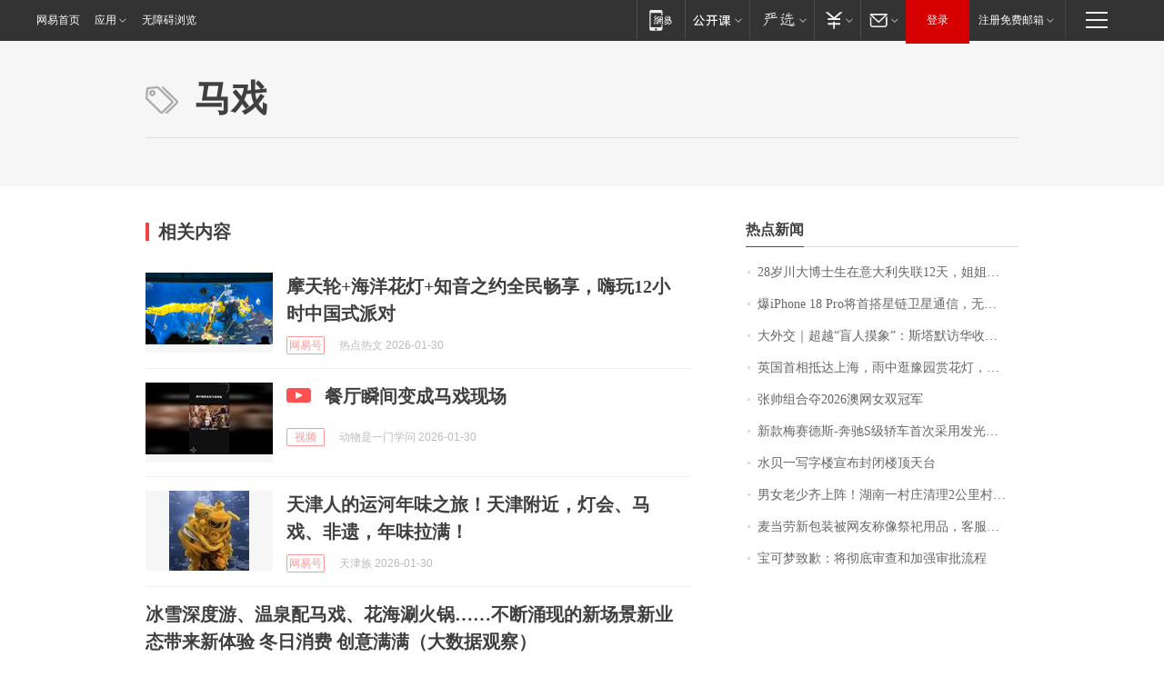

--- FILE ---
content_type: application/x-javascript
request_url: https://news.163.com/special/00015BLB/keywordindex_hot.js?_=1769914519721&callback=callback
body_size: 963
content:
callback({
date: "2026-02-01 10:15:57",
news:[
		        	{
		"title":"\u0032\u0038\u5C81\u5DDD\u5927\u535A\u58EB\u751F\u5728\u610F\u5927\u5229\u5931\u8054\u0031\u0032\u5929\uFF0C\u59D0\u59D0\u5168\u7F51\u6C42\u52A9\uFF1A\u7236\u6BCD\u201C\u642C\u7816\u201D\u4F9B\u4ED6\u8BFB\u535A\uFF0C\u672C\u8BE5\u4ECA\u5E74\u6BD5\u4E1A",
        "time":"2026.02.01 10:00:00",
		"link":"https://www.163.com/dy/article/KKI3D446051492T3.html",
	}
      	         ,
        	{
		"title":"\u7206\u0069\u0050\u0068\u006F\u006E\u0065\u0020\u0031\u0038\u0020\u0050\u0072\u006F\u5C06\u9996\u642D\u661F\u94FE\u536B\u661F\u901A\u4FE1\uFF0C\u65E0\u9700\u989D\u5916\u786C\u4EF6\u5B9E\u73B0\u201C\u65E0\u6B7B\u89D2\u201D\u8054\u7F51",
        "time":"2026.02.01 10:00:00",
		"link":"https://www.163.com/dy/article/KKHGDF2E0514R9OJ.html",
	}
      	         ,
        	{
		"title":"\u5927\u5916\u4EA4\uFF5C\u8D85\u8D8A\u201C\u76F2\u4EBA\u6478\u8C61\u201D\uFF1A\u65AF\u5854\u9ED8\u8BBF\u534E\u6536\u5B98\uFF0C\u4E2D\u82F1\u5173\u7CFB\u8FC8\u5165\u201C\u52A1\u5B9E\u65B0\u5468\u671F\u201D",
        "time":"2026.02.01 10:00:00",
		"link":"https://www.163.com/dy/article/KKJ9MDIP0514R9P4.html",
	}
      	         ,
        	{
		"title":"\u82F1\u56FD\u9996\u76F8\u62B5\u8FBE\u4E0A\u6D77\uFF0C\u96E8\u4E2D\u901B\u8C6B\u56ED\u8D4F\u82B1\u706F\uFF0C\u5F00\u5FC3\u4E70\u4E0B\u0034\u0038\u5143\u8774\u8776\u9165",
        "time":"2026.02.01 10:00:00",
		"link":"https://www.163.com/dy/article/KKI1HA6M053469LG.html",
	}
      	         ,
        	{
		"title":"\u5F20\u5E05\u7EC4\u5408\u593A\u0032\u0030\u0032\u0036\u6FB3\u7F51\u5973\u53CC\u51A0\u519B",
        "time":"2026.02.01 10:00:00",
		"link":"https://www.163.com/dy/article/KKJKGNIV000189PS.html",
	}
      	         ,
        	{
		"title":"\u65B0\u6B3E\u6885\u8D5B\u5FB7\u65AF\u002D\u5954\u9A70\u0053\u7EA7\u8F7F\u8F66\u9996\u6B21\u91C7\u7528\u53D1\u5149\u7ACB\u6807",
        "time":"2026.02.01 10:00:00",
		"link":"https://www.163.com/dy/article/KKGNKAHQ0534A4SC.html",
	}
      	         ,
        	{
		"title":"\u6C34\u8D1D\u4E00\u5199\u5B57\u697C\u5BA3\u5E03\u5C01\u95ED\u697C\u9876\u5929\u53F0",
        "time":"2026.02.01 10:00:00",
		"link":"https://www.163.com/dy/article/KKFEHOR30001899O.html",
	}
      	         ,
        	{
		"title":"\u7537\u5973\u8001\u5C11\u9F50\u4E0A\u9635\uFF01\u6E56\u5357\u4E00\u6751\u5E84\u6E05\u7406\u0032\u516C\u91CC\u6751\u9053\uFF0C\u8FCE\u4EB2\u4EBA\u56DE\u5BB6\u8FC7\u5E74\u0020\u6751\u6C11\uFF1A\u4E00\u58F0\u53F7\u53EC\u6765\u4E86\u0035\u0030\u591A\u4EBA",
        "time":"2026.02.01 10:00:00",
		"link":"https://www.163.com/dy/article/KKHAFBTN051492T3.html",
	}
      	         ,
        	{
		"title":"\u9EA6\u5F53\u52B3\u65B0\u5305\u88C5\u88AB\u7F51\u53CB\u79F0\u50CF\u796D\u7940\u7528\u54C1\uFF0C\u5BA2\u670D\u56DE\u5E94",
        "time":"2026.02.01 10:00:00",
		"link":"https://www.163.com/dy/article/KKHKPOQL05149E7M.html",
	}
      	         ,
        	{
		"title":"\u5B9D\u53EF\u68A6\u81F4\u6B49\uFF1A\u5C06\u5F7B\u5E95\u5BA1\u67E5\u548C\u52A0\u5F3A\u5BA1\u6279\u6D41\u7A0B",
        "time":"2026.02.01 10:00:00",
		"link":"https://www.163.com/dy/article/KKI1H4G00001899O.html",
	}
      ],
photos: [
		]
})